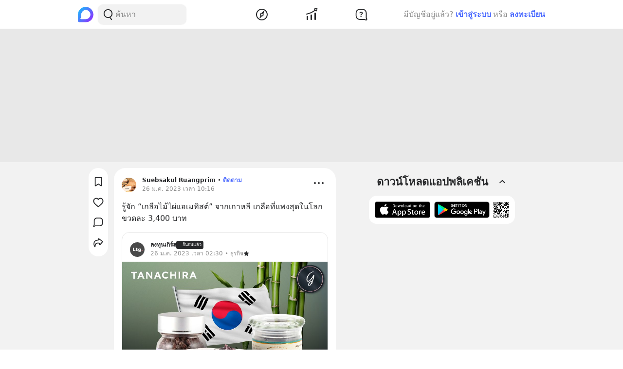

--- FILE ---
content_type: text/html; charset=utf-8
request_url: https://www.google.com/recaptcha/api2/aframe
body_size: 268
content:
<!DOCTYPE HTML><html><head><meta http-equiv="content-type" content="text/html; charset=UTF-8"></head><body><script nonce="0q5ApjJZ2lzrFfASixXI9g">/** Anti-fraud and anti-abuse applications only. See google.com/recaptcha */ try{var clients={'sodar':'https://pagead2.googlesyndication.com/pagead/sodar?'};window.addEventListener("message",function(a){try{if(a.source===window.parent){var b=JSON.parse(a.data);var c=clients[b['id']];if(c){var d=document.createElement('img');d.src=c+b['params']+'&rc='+(localStorage.getItem("rc::a")?sessionStorage.getItem("rc::b"):"");window.document.body.appendChild(d);sessionStorage.setItem("rc::e",parseInt(sessionStorage.getItem("rc::e")||0)+1);localStorage.setItem("rc::h",'1768909371700');}}}catch(b){}});window.parent.postMessage("_grecaptcha_ready", "*");}catch(b){}</script></body></html>

--- FILE ---
content_type: text/javascript; charset=UTF-8
request_url: https://s2.blockdit.com/z/42.6.5/_next/static/chunks/87118-df56e4f4c7eed79c.js
body_size: 3819
content:
"use strict";(self.webpackChunk_N_E=self.webpackChunk_N_E||[]).push([[87118],{87118:function(e,t,r){r.d(t,{Z:function(){return g}});var n=r(67294),l=r(86010),c=r(52118),a=r(13806),o=r(58316),i=r(24224),s=r(49026),u=r(83289),d=r(59499),f=r(85893);function p(e,t){var r=Object.keys(e);if(Object.getOwnPropertySymbols){var n=Object.getOwnPropertySymbols(e);t&&(n=n.filter((function(t){return Object.getOwnPropertyDescriptor(e,t).enumerable}))),r.push.apply(r,n)}return r}function h(e){for(var t=1;t<arguments.length;t++){var r=null!=arguments[t]?arguments[t]:{};t%2?p(Object(r),!0).forEach((function(t){(0,d.Z)(e,t,r[t])})):Object.getOwnPropertyDescriptors?Object.defineProperties(e,Object.getOwnPropertyDescriptors(r)):p(Object(r)).forEach((function(t){Object.defineProperty(e,t,Object.getOwnPropertyDescriptor(r,t))}))}return e}function b(e){return(0,f.jsx)("svg",h(h({"data-tintable":!0,"data-type":"svgr-icon",fill:"none",height:30,width:30,xmlns:"http://www.w3.org/2000/svg"},e),{},{children:(0,f.jsx)("path",{clipRule:"evenodd",d:"M26.765 6.2c.845 0 1.535.68 1.535 1.526v3.87a1.53 1.53 0 0 1-1.535 1.527c-.779 0-1.406.619-1.406 1.377s.627 1.377 1.459 1.38l.153.011a1.53 1.53 0 0 1 1.33 1.512v3.871a1.53 1.53 0 0 1-1.536 1.526H3.235A1.53 1.53 0 0 1 1.7 21.274v-3.87c0-.846.69-1.527 1.509-1.526l.124-.004A1.39 1.39 0 0 0 4.641 14.5c0-.758-.627-1.377-1.406-1.377A1.53 1.53 0 0 1 1.7 11.597V7.726c0-.845.69-1.526 1.535-1.526zm-7.343 3.878a.95.95 0 0 0-1.343 0l-7.5 7.5a.95.95 0 0 0 1.343 1.344l7.5-7.5a.95.95 0 0 0 0-1.344M17.5 15a2 2 0 1 0 .002 4.001A2 2 0 0 0 17.5 15m-.05 1.2a.75.75 0 1 1 0 1.5.75.75 0 0 1 0-1.5M12.5 10a2 2 0 1 0 .002 4.001A2 2 0 0 0 12.5 10m-.05 1.2a.75.75 0 1 1 0 1.5.75.75 0 0 1 0-1.5",fill:"#27282A",fillRule:"evenodd"})}))}var v=r(28693),j=r(75317),m={hotel:(0,f.jsx)(o.Z,{}),restaurant:(0,f.jsx)(s.Z,{}),attraction:(0,f.jsx)(a.Z,{}),service:(0,f.jsx)(u.Z,{})};function g(e){var t,r,a,o,s,u,d=e.voucher,p=e.voucher_unit,h=e.isWhite,g=!!p,w=(0,v.$G)(["vouchers","common"]).t,O=p||{voucher:d},x=O.voucher,y=O.redeemed_time,P=O.valid_from,N=O.valid_to,D=x||{},Z=D.properties,k=D.purchased,A=D.available,E=Z||{pricing:{}},M=E.business_type,S=E.covers,_=E.discount,C=E.merchant,V=E.name,R=E.pricing.price,q=E.limitation,z=null===S||void 0===S||null===(t=S.range)||void 0===t||null===(r=t.data)||void 0===r||null===(a=r[0])||void 0===a||null===(o=a.size)||void 0===o?void 0:o.src,H=null===C||void 0===C||null===(s=C.logo)||void 0===s||null===(u=s.size)||void 0===u?void 0:u.src,F=(0,j.UO)(x),G=(0,j.ql)(p);return(0,f.jsx)(n.Fragment,{children:(0,f.jsxs)("div",{className:"relative rounded overflow-hidden flex h-full",children:[(0,f.jsxs)("div",{className:(0,l.Z)("relative w-36 min-h-[144px] overflow-hidden flex-shrink-0",{"bg-warm-gray-2":!z}),children:[z?(0,f.jsx)("img",{alt:V,className:"absolute w-full h-full object-cover inset-0",src:z}):(0,f.jsx)("div",{className:"flex h-full w-full items-center justify-center text-warm-gray-3",children:(0,f.jsx)(i.Z,{})}),(0,f.jsxs)("div",{className:"absolute bottom-0 w-full h-full flex flex-col justify-between text-white",children:[(0,f.jsx)("div",{className:"w-full flex justify-end p-2",children:(0,f.jsx)("div",{className:"bg-common-black/60 rounded-xs p-0.5 w-fit text-common-white",children:m[M]})}),(0,f.jsxs)("div",{className:"flex justify-between items-end w-full p-2 pt-3 [background-image:linear-gradient(180deg,rgba(0,0,0,0)_0%,rgba(0,0,0,0.6)_31%,rgba(0,0,0,1)_100%)]",children:[(0,f.jsxs)("div",{className:"flex flex-col",children:[(0,f.jsx)("p",{className:"text-xs font-semibold text-common-white",children:w("vouchers:discount")}),(0,f.jsx)("p",{className:"text-lg font-bold text-common-white break-words line-clamp-1",children:_})]}),(0,f.jsx)("div",{className:(0,l.Z)("relative w-9 h-9 rounded-[4px] overflow-hidden flex-shrink-0 flex items-center justify-center",{"bg-warm-gray-1":!H}),children:H?(0,f.jsx)("img",{alt:C.name,className:"absolute w-full h-full object-cover inset-0",src:H}):(0,f.jsx)("div",{className:"text-warm-gray-3",children:(0,f.jsx)(b,{})})})]})]}),(g?G!==j.tT.available:F!==j.DG.live)&&(0,f.jsxs)(n.Fragment,{children:[(0,f.jsx)("div",{className:"absolute bottom-0 w-full h-full bg-warm-gray-2 opacity-[.5]"}),(0,f.jsx)("div",{className:"absolute w-20 h-20 rounded-full left-1/2 top-1/2 -translate-x-1/2 -translate-y-1/2 bg-common-black/60 opacity-[.7] text-common-white text-[15px] flex justify-center items-center text-center",children:w(g?"vouchers:menu.".concat(G):"vouchers:status.".concat(F))})]})]}),(0,f.jsxs)("div",{className:(0,l.Z)("flex flex-col justify-between flex-grow px-3 py-2 gap-1 overflow-hidden",{"bg-warm-gray-1":!h,"bg-white":h}),children:[(0,f.jsxs)("div",{className:"flex flex-col gap-1",children:[(0,f.jsx)("p",{className:"text-xs truncate",children:C.name}),(0,f.jsx)("p",{className:"font-bold break-words line-clamp-2",children:V}),g&&(P||N)&&(0,f.jsx)("p",{className:"text-xs",children:(0,j.G5)({t:w,validFrom:P,validTo:N})}),g&&y&&(0,f.jsxs)("p",{className:"text-xs",children:[w("vouchers:used_date"),w("common:time.absolute",{val:{date:new Date(y)}})]}),!g&&(0,f.jsx)("p",{className:"text-lg font-bold text-danger",children:w("vouchers:currency",{val:R})})]}),g&&(0,f.jsx)("p",{className:"text-xs truncate",children:q}),!g&&(0,f.jsx)(c.J1,{available:A,purchased:k,statusSummary:F})]}),(0,f.jsx)("div",{className:(0,l.Z)("absolute w-8 h-8 rounded-full left-0 top-1/2 -translate-x-1/2 -translate-y-1/2",{"bg-warm-gray-1":h,"bg-white":!h})}),(0,f.jsx)("div",{className:(0,l.Z)("absolute w-8 h-8 rounded-full right-0 top-1/2 translate-x-1/2 -translate-y-1/2",{"bg-warm-gray-1":h,"bg-white":!h})})]})})}},13806:function(e,t,r){r.d(t,{Z:function(){return o}});var n=r(59499),l=(r(67294),r(85893));function c(e,t){var r=Object.keys(e);if(Object.getOwnPropertySymbols){var n=Object.getOwnPropertySymbols(e);t&&(n=n.filter((function(t){return Object.getOwnPropertyDescriptor(e,t).enumerable}))),r.push.apply(r,n)}return r}function a(e){for(var t=1;t<arguments.length;t++){var r=null!=arguments[t]?arguments[t]:{};t%2?c(Object(r),!0).forEach((function(t){(0,n.Z)(e,t,r[t])})):Object.getOwnPropertyDescriptors?Object.defineProperties(e,Object.getOwnPropertyDescriptors(r)):c(Object(r)).forEach((function(t){Object.defineProperty(e,t,Object.getOwnPropertyDescriptor(r,t))}))}return e}function o(e){return(0,l.jsx)("svg",a(a({"data-tintable":!0,"data-type":"svgr-icon",fill:"none",height:20,width:20,xmlns:"http://www.w3.org/2000/svg"},e),{},{children:(0,l.jsx)("path",{clipRule:"evenodd",d:"M9.95 1.5c3.725 0 6.75 2.871 6.75 6.422 0 1.454-.808 3.32-2.431 5.64l-.322.45q-.082.115-.17.231l-.351.468-.372.478q-.285.363-.595.74l-.422.507-.442.518-.462.53-.481.54-.249.275a.61.61 0 0 1-.906 0l-.249-.275-.481-.54-.462-.53-.442-.519-.422-.506q-.309-.377-.595-.74l-.372-.48-.352-.467-.17-.23-.32-.45C4.007 11.241 3.2 9.375 3.2 7.921 3.2 4.372 6.225 1.5 9.95 1.5m0 2.5a4.25 4.25 0 1 0 0 8.5 4.25 4.25 0 0 0 0-8.5m-.318 1.778a.384.384 0 0 1 .737 0l.408 1.276h1.334c.359 0 .52.461.264.706l-.027.023-1.086.876.416 1.303c.115.36-.26.668-.562.482l-.029-.019L10 9.631l-1.087.794c-.297.217-.685-.072-.6-.428l.01-.035.415-1.303-1.086-.876c-.284-.229-.143-.697.202-.727l.036-.002h1.333z",fill:"#27282A",fillRule:"evenodd"})}))}},58316:function(e,t,r){r.d(t,{Z:function(){return o}});var n=r(59499),l=(r(67294),r(85893));function c(e,t){var r=Object.keys(e);if(Object.getOwnPropertySymbols){var n=Object.getOwnPropertySymbols(e);t&&(n=n.filter((function(t){return Object.getOwnPropertyDescriptor(e,t).enumerable}))),r.push.apply(r,n)}return r}function a(e){for(var t=1;t<arguments.length;t++){var r=null!=arguments[t]?arguments[t]:{};t%2?c(Object(r),!0).forEach((function(t){(0,n.Z)(e,t,r[t])})):Object.getOwnPropertyDescriptors?Object.defineProperties(e,Object.getOwnPropertyDescriptors(r)):c(Object(r)).forEach((function(t){Object.defineProperty(e,t,Object.getOwnPropertyDescriptor(r,t))}))}return e}function o(e){return(0,l.jsx)("svg",a(a({"data-tintable":!0,"data-type":"svgr-icon",fill:"none",height:20,width:20,xmlns:"http://www.w3.org/2000/svg"},e),{},{children:(0,l.jsx)("path",{clipRule:"evenodd",d:"M10 2c.982 0 1.778.796 1.778 1.778V18h-8A1.78 1.78 0 0 1 2 16.222V3.778C2 2.796 2.796 2 3.778 2zm6.667 4.444c.736 0 1.333.796 1.333 1.778v8c0 .982-.597 1.778-1.333 1.778h-4V6.444zM8.222 10H5.556a.889.889 0 0 0 0 1.778h2.666a.889.889 0 0 0 0-1.778m0-2.667H5.556a.889.889 0 0 0 0 1.778h2.666a.889.889 0 0 0 0-1.778m0-2.666H5.556a.889.889 0 0 0 0 1.777h2.666a.889.889 0 1 0 0-1.777",fill:"#27282A",fillRule:"evenodd"})}))}},24224:function(e,t,r){r.d(t,{Z:function(){return o}});var n=r(59499),l=(r(67294),r(85893));function c(e,t){var r=Object.keys(e);if(Object.getOwnPropertySymbols){var n=Object.getOwnPropertySymbols(e);t&&(n=n.filter((function(t){return Object.getOwnPropertyDescriptor(e,t).enumerable}))),r.push.apply(r,n)}return r}function a(e){for(var t=1;t<arguments.length;t++){var r=null!=arguments[t]?arguments[t]:{};t%2?c(Object(r),!0).forEach((function(t){(0,n.Z)(e,t,r[t])})):Object.getOwnPropertyDescriptors?Object.defineProperties(e,Object.getOwnPropertyDescriptors(r)):c(Object(r)).forEach((function(t){Object.defineProperty(e,t,Object.getOwnPropertyDescriptor(r,t))}))}return e}function o(e){return(0,l.jsx)("svg",a(a({"data-tintable":!0,"data-type":"svgr-icon",fill:"none",height:100,width:100,xmlns:"http://www.w3.org/2000/svg"},e),{},{children:(0,l.jsx)("path",{clipRule:"evenodd",d:"M10.47 20h79.06c1.364 0 2.47 1.3 2.47 2.903v15.484c0 1.603-1.106 2.903-2.47 2.903-4.094 0-7.412 3.9-7.412 8.71s3.318 8.71 7.411 8.71l.336.026C91.07 58.928 92 60.143 92 61.613v15.484C92 78.7 90.894 80 89.53 80H10.47C9.107 80 8 78.7 8 77.097V61.613c0-1.603 1.106-2.903 2.47-2.903l.508-.02c3.857-.307 6.904-4.08 6.904-8.69 0-4.81-3.318-8.71-7.411-8.71C9.106 41.29 8 39.99 8 38.387V22.903C8 21.3 9.106 20 10.47 20m28.14 39.444L59.444 38.61a2.086 2.086 0 0 1 2.947 0 2.086 2.086 0 0 1 0 2.946L41.555 62.39a2.086 2.086 0 0 1-2.947 0 2.086 2.086 0 0 1 0-2.946M58.5 50a6.5 6.5 0 0 0-6.5 6.5c0 3.588 2.912 6.5 6.5 6.5s6.5-2.912 6.5-6.5-2.912-6.5-6.5-6.5m0 4.333a2.167 2.167 0 1 1-.001 4.335 2.167 2.167 0 0 1 .001-4.335M36 43.5c0-3.588 2.688-6.5 6-6.5s6 2.912 6 6.5-2.688 6.5-6 6.5-6-2.912-6-6.5m8 0c0-1.196-.896-2.167-2-2.167s-2 .97-2 2.167.896 2.167 2 2.167 2-.971 2-2.167",fill:"#27282A",fillRule:"evenodd"})}))}},49026:function(e,t,r){r.d(t,{Z:function(){return o}});var n=r(59499),l=(r(67294),r(85893));function c(e,t){var r=Object.keys(e);if(Object.getOwnPropertySymbols){var n=Object.getOwnPropertySymbols(e);t&&(n=n.filter((function(t){return Object.getOwnPropertyDescriptor(e,t).enumerable}))),r.push.apply(r,n)}return r}function a(e){for(var t=1;t<arguments.length;t++){var r=null!=arguments[t]?arguments[t]:{};t%2?c(Object(r),!0).forEach((function(t){(0,n.Z)(e,t,r[t])})):Object.getOwnPropertyDescriptors?Object.defineProperties(e,Object.getOwnPropertyDescriptors(r)):c(Object(r)).forEach((function(t){Object.defineProperty(e,t,Object.getOwnPropertyDescriptor(r,t))}))}return e}function o(e){return(0,l.jsx)("svg",a(a({"data-tintable":!0,"data-type":"svgr-icon",fill:"none",height:20,width:20,xmlns:"http://www.w3.org/2000/svg"},e),{},{children:(0,l.jsx)("path",{clipRule:"evenodd",d:"M14.5 1.677a.68.68 0 0 1 .22.512l-.001 4.17.052-.046c.159-.16.262-.373.289-.61l.007-.12V2.187a.674.674 0 0 1 1.34-.108l.006.095v.008l.001 3.4c0 1.016-.65 1.906-1.576 2.238l-.119.038v1.462l.098.052c.413.245.695.674.743 1.159l.007.147v6.796A1.53 1.53 0 0 1 14.046 19a1.53 1.53 0 0 1-1.522-1.525V10.68c0-.545.295-1.036.75-1.306l.097-.052V7.859l-.118-.038a2.39 2.39 0 0 1-1.57-2.07l-.006-.169V2.19a.674.674 0 0 1 .6-.685l.115-.003a.7.7 0 0 1 .323.106l.091.07a.68.68 0 0 1 .211.397l.007.109v3.399c0 .285.111.544.296.731l.051.046v-4.17a.675.675 0 0 1 .5-.666l.1-.019a.67.67 0 0 1 .53.173M6.369 1.51c.696 0 1.327.4 1.758 1.048.396.594.611 1.358.611 2.176 0 .817-.215 1.581-.61 2.176a2.44 2.44 0 0 1-.942.854l-.143.061v1.497l.098.053c.414.245.695.673.743 1.158l.007.148v6.796A1.53 1.53 0 0 1 6.369 19a1.53 1.53 0 0 1-1.521-1.524V10.68c0-.546.295-1.037.75-1.306l.096-.053V7.824l-.141-.061a2.4 2.4 0 0 1-.83-.697l-.112-.157C4.216 6.314 4 5.549 4 4.733c0-.818.216-1.582.611-2.176.431-.648 1.062-1.048 1.757-1.048",fill:"#27282A",fillRule:"evenodd"})}))}},83289:function(e,t,r){r.d(t,{Z:function(){return o}});var n=r(59499),l=(r(67294),r(85893));function c(e,t){var r=Object.keys(e);if(Object.getOwnPropertySymbols){var n=Object.getOwnPropertySymbols(e);t&&(n=n.filter((function(t){return Object.getOwnPropertyDescriptor(e,t).enumerable}))),r.push.apply(r,n)}return r}function a(e){for(var t=1;t<arguments.length;t++){var r=null!=arguments[t]?arguments[t]:{};t%2?c(Object(r),!0).forEach((function(t){(0,n.Z)(e,t,r[t])})):Object.getOwnPropertyDescriptors?Object.defineProperties(e,Object.getOwnPropertyDescriptors(r)):c(Object(r)).forEach((function(t){Object.defineProperty(e,t,Object.getOwnPropertyDescriptor(r,t))}))}return e}function o(e){return(0,l.jsx)("svg",a(a({"data-tintable":!0,"data-type":"svgr-icon",fill:"none",height:20,width:20,xmlns:"http://www.w3.org/2000/svg"},e),{},{children:(0,l.jsx)("path",{d:"M4.755 4.671c1.019 0 2.165.214 3.113.694a.25.25 0 0 1 .136.251 5 5 0 0 0-.049.664c0 1.328.599 2.612 1.568 3.794a.25.25 0 0 1-.224.407c-1.362-.169-2.52-.589-3.342-1.378C4.93 8.068 4.505 6.471 4.505 4.921a.25.25 0 0 1 .25-.25m11.991 0a.25.25 0 0 1 .26.25c0 1.593-.41 3.153-1.453 4.182-.82.79-1.98 1.21-3.342 1.378a.25.25 0 0 1-.224-.407c.97-1.181 1.568-2.466 1.568-3.794a5 5 0 0 0-.048-.664.25.25 0 0 1 .135-.251c.92-.465 1.955-.652 3.104-.694m-5.812-2.345c1.153 1.183 1.946 2.523 1.946 3.954s-.793 2.77-1.946 3.954a.25.25 0 0 1-.358 0C9.423 9.051 8.63 7.711 8.63 6.28c0-1.44.836-2.857 1.95-3.958a.25.25 0 0 1 .354.004M9.222 17.344c-1.167-.228-2.977-1.935-4.27-1.481q-1.291.453-1.292-.216v-2.759q-.011-.68.732-.68c.742 0 1.618-.248 2.056-.43.437-.183.901-.315 1.484-.1.582.213 1.45.53 1.903.53.158 0 .865-.019 1.525.083.227.035.305.035.602.159.297.123.547 1.083-.297 1.238-.797.147-2.544-.45-2.74.557-.1.517.127.704.74.704.798 0 1.819.101 2.297-.118s.84-.585 1.496-1.312q.381-.424 1.246-1.393.66-.638 1.31 0c.378.371-.298 1.196-.678 1.918-.65 1.237-.723 1.318-1.306 2.08-.583.764-.902 1.246-1.766 1.278-1.482.055-2.463.055-3.042-.058",fill:"#27282A"})}))}}}]);

--- FILE ---
content_type: text/javascript; charset=UTF-8
request_url: https://s2.blockdit.com/z/42.6.5/_next/static/chunks/78240-81d7c5c03e39d35c.js
body_size: 5056
content:
"use strict";(self.webpackChunk_N_E=self.webpackChunk_N_E||[]).push([[78240],{59414:function(n,e,r){r.d(e,{Z:function(){return s}});var t=r(67294),i=r(86010),a=r(32922),o=r(85351),u=r(85893);function s(n){var e=n.fund,r=n.disablePromptpayIcon,s=void 0!==r&&r,c=n.color,d=void 0===c?"text-black":c,l=e.__typename;return(0,u.jsx)(t.Fragment,{children:function(){switch(l){default:return null;case"FundItemPromptpay":return(0,u.jsxs)("div",{className:(0,i.Z)("flex items-center gap-2",d),children:[!s&&(0,u.jsx)(o.Z,{className:d}),(0,u.jsx)("div",{children:"QR Code"})]});case"FundItemCard":var n=e.card,r=n.issuer,t=n.last_digits;return(0,u.jsxs)("div",{className:(0,i.Z)("flex items-center",d),children:[(0,u.jsx)(a.m,{issuer:r,size:a.Z.LARGE}),(0,u.jsx)("div",{children:"* ".concat(t)})]})}}()})}},95606:function(n,e,r){r.d(e,{Z:function(){return u}});var t=r(59499),i=(r(67294),r(85893));function a(n,e){var r=Object.keys(n);if(Object.getOwnPropertySymbols){var t=Object.getOwnPropertySymbols(n);e&&(t=t.filter((function(e){return Object.getOwnPropertyDescriptor(n,e).enumerable}))),r.push.apply(r,t)}return r}function o(n){for(var e=1;e<arguments.length;e++){var r=null!=arguments[e]?arguments[e]:{};e%2?a(Object(r),!0).forEach((function(e){(0,t.Z)(n,e,r[e])})):Object.getOwnPropertyDescriptors?Object.defineProperties(n,Object.getOwnPropertyDescriptors(r)):a(Object(r)).forEach((function(e){Object.defineProperty(n,e,Object.getOwnPropertyDescriptor(r,e))}))}return n}function u(n){return(0,i.jsx)("svg",o(o({"data-tintable":!0,"data-type":"svgr-icon",fill:"none",height:24,width:24,xmlns:"http://www.w3.org/2000/svg"},n),{},{children:(0,i.jsx)("path",{d:"M20.284 5.351a5.11 5.11 0 0 0-3.81-1.663c-1.1 0-2.106.348-2.993 1.036a6.1 6.1 0 0 0-1.21 1.267 6.1 6.1 0 0 0-1.21-1.267A4.78 4.78 0 0 0 8.07 3.687c-1.471 0-2.825.591-3.81 1.664-.975 1.06-1.511 2.509-1.511 4.079 0 1.616.6 3.095 1.889 4.655 1.153 1.396 2.81 2.813 4.729 4.453.655.56 1.398 1.195 2.169 1.872a1.115 1.115 0 0 0 1.472 0c.772-.676 1.515-1.312 2.17-1.872 1.92-1.64 3.576-3.057 4.73-4.453 1.288-1.56 1.888-3.039 1.888-4.655 0-1.57-.537-3.019-1.51-4.079",fill:"#27282A"})}))}},63141:function(n,e,r){var t,i=r(71383),a=r(40493),o=r(38060);e.Z=(0,a.Z)(t||(t=(0,i.Z)(["\n  query CurrentUserAgencyAdmins($business: ID, $page: ID, $permission: PageAdminPermission, $limit: Int = 30) {\n    currentuser_agency_admins(business: $business, page: $page, permission: $permission) {\n      range(limit: $limit) {\n        data {\n          id\n          business {\n            ...BusinessFragment\n            wallet {\n              id\n            }\n          }\n          page {\n            ...PageFragment\n          }\n        }\n      }\n    }\n  }\n\n  ","\n"])),{fragments:o.Z})},50755:function(n,e,r){var t,i=r(71383),a=r(40493),o=r(38060);e.Z=(0,a.Z)(t||(t=(0,i.Z)(["\n  query CurrentUserPages($permission: PageAdminPermission, $limit: Int = 10, $before: ID) {\n    currentuser_pages (permission: $permission) {\n      range(limit: $limit, before: $before) {\n        before\n        data {\n          ...CurrentPageFragment\n        }\n      }\n    }\n  }\n\n  ","\n"])),{fragments:o.Z})},61171:function(n,e,r){var t,i=r(71383),a=r(40493),o=r(38060);e.Z=(0,a.Z)(t||(t=(0,i.Z)(["\n  query CurrentUserPagesAdmins($roles: [PageRole!], $status: PageAdminStatus, $limit: Int = 10, $before: ID) {\n    currentuser_page_admins(roles: $roles, status: $status) {\n      range(limit: $limit, before: $before) {\n        before\n        data {\n          id\n          page {\n            ...CurrentPageFragment\n          }\n        }\n      }\n    }\n  }\n\n  ","\n"])),{fragments:o.Z})},85641:function(n,e,r){var t,i=r(71383),a=r(40493),o=r(38060);e.Z=(0,a.Z)(t||(t=(0,i.Z)(["\n  query Page($id: ID!, $demographic: Boolean = false, $admin: Boolean = false, $withQualifyExtendSubscription: Boolean = false) {\n    page(id: $id) {\n      ...PageFragment\n      hide {\n        action\n      }\n      created_time\n      categories {\n        range {\n          data {\n            id\n            name\n          }\n        }\n      }\n      profile {\n        about\n        cover {\n          id\n          size(size: s800x0) {\n            src\n            width\n            height\n          }\n        }\n      }\n      articles {\n        count\n      }\n      qualified_articles: articles(status: qualified) {\n        count\n      }\n      followers {\n        count\n      }\n      follow {\n        action\n      }\n      admin {\n        id\n        role\n      }\n      followers_demographic @include(if: $demographic) {\n        age {\n          r0_12 {\n            ...DemographicGenderFragment\n          }\n          r13_17 {\n            ...DemographicGenderFragment\n          }\n          r18_24 {\n            ...DemographicGenderFragment\n          }\n          r25_34 {\n            ...DemographicGenderFragment\n          }\n          r35_44 {\n            ...DemographicGenderFragment\n          }\n          r45_54 {\n            ...DemographicGenderFragment\n          }\n          r55_64 {\n            ...DemographicGenderFragment\n          }\n          r65_ {\n            ...DemographicGenderFragment\n          }\n        }\n        gender {\n          ...DemographicGenderFragment\n        }\n      }\n      admins(role: owner) @include(if: $admin) {\n        range {\n          data {\n            user {\n              id\n              alias\n              name\n            }  \n          }  \n        }  \n      }\n      admin_actions @include(if: $admin) {\n        popular_ban\n        explore_ban\n        qualify_ban  \n        monetize_article_zero\n        score_coefficient\n        qualified_coefficient\n        allow_alias_update_at\n      }\n      qualify_extend_subscription @include(if: $withQualifyExtendSubscription) { \n        ...QualifyExtendSubscriptionFragment\n      }\n    }\n  }\n\n  ","\n"])),{fragments:o.Z})},87688:function(n,e,r){var t,i=r(71383),a=r(40493),o=r(38060);e.Z=(0,a.Z)(t||(t=(0,i.Z)(["\n  query PagePendingRoles($id: ID!) {\n    page(id: $id) {\n      id\n      admins(status: invited) {\n        range {\n          data {\n            id\n            status\n            role\n            user {\n              ...UserFragment\n            }\n          }\n        }\n      }\n    }\n  }\n\n  ","\n"])),{fragments:o.Z})},25949:function(n,e,r){var t,i=r(71383),a=r(40493),o=r(38060);e.Z=(0,a.Z)(t||(t=(0,i.Z)(["\n query PageSettingsAgencyBusiness($id: ID!, $before: ID, $limit: Int = 20) {\n   page(id: $id) {\n    id\n    agency_pending: agencies(status: pending) {\n      range (limit: 50) {\n        data {\n          ...AgencyBusinessFragment\n        }\n      }\n    }\n    agency_active: agencies(status: active) {\n      range (limit: $limit, before: $before) {\n        data {\n          ...AgencyBusinessFragment\n        }\n      }\n    }\n   }\n }\n\n ","\n"])),{fragments:o.Z})},76791:function(n,e,r){var t,i=r(71383),a=r(40493),o=r(38060);e.Z=(0,a.Z)(t||(t=(0,i.Z)(["\n  query PageSettingsBans($id: ID!, $before: ID, $limit: Int = 20) {\n    page(id: $id) {\n      id\n      bans {\n        range(before: $before, limit: $limit) {\n          before\n          data {\n            ... on User {\n              ...UserFragment\n            }\n            ... on Page {\n              ...PageFragment\n            }\n          }\n        }\n      }\n    }\n  }\n\n  ","\n"])),{fragments:o.Z})},12785:function(n,e,r){var t,i=r(71383),a=r(40493),o=r(38060);e.Z=(0,a.Z)(t||(t=(0,i.Z)(["\n  query PageSettingsRoles($id: ID!, $limit: Int) {\n    page(id: $id) {\n      id\n      admins {\n        range(limit: $limit) {\n          data {\n            id\n            status\n            role\n            user {\n              ...UserFragment\n            }\n          }\n        }\n      }\n    }\n  }\n\n  ","\n"])),{fragments:o.Z})},30897:function(n,e,r){var t,i=r(71383),a=r(40493),o=r(38060);e.Z=(0,a.Z)(t||(t=(0,i.Z)(['\n  query Payments($wallet: ID, $status: PaymentStatusEnum, $pay_for: PaymentPayForInput, $before: ID, $after: ID, $limit: Int = 20, $includeWallet: Boolean = true, $includePayFor: Boolean = false) {\n    payments(wallet: $wallet, status: $status, pay_for: $pay_for) {\n      range(before: $before, after: $after, limit: $limit) @connection(key: "range") {\n        before\n        after  \n        data {\n          ...PaymentSummaryFragment\n          pay_for @include(if: $includePayFor) {\n            coupon {\n              id\n              amount\n            }\n            iap_product {\n                id\n                sku\n            }\n            qualify_extend {\n               page {\n                 id\n                 name\n                 profile {\n                   photo {\n                     id\n                     size(size: s120x120) {\n                       src\n                       width\n                       height\n                     }\n                   }\n                 }\n               }\n               iap_product {\n                ... on IapProductQualifyExtendOneTime {\n                  id\n                  qualify_extend\n                }\n                ... on IapProductQualifyExtendSubscription {\n                  id\n                  qualify_extend\n                }\n              }\n            }\n          }\n          wallet @include(if: $includeWallet) {\n            id\n            user {\n              id\n              name\n            }\n            business {\n              id\n              name\n            }\n          }\n          receive_from {\n            omise { amount } \n            promptpay { amount } \n          }\n          deduct_from {\n            coupon { amount } \n          }\n        } \n      }  \n    }\n  }\n  \n  ',"\n"])),{fragments:o.Z})},11007:function(n,e,r){r.d(e,{s:function(){return c}});var t=r(50029),i=r(87794),a=r.n(i),o=r(6812),u=r(57124),s=r(50755);function c(){var n=arguments.length>0&&void 0!==arguments[0]?arguments[0]:{},e=n.permission,r=n.limit,i=void 0===r?10:r,c=(0,u.a)(),d=c.auth.currentUser,l=(0,o.aM)(s.Z,{variables:{permission:e,limit:i},skip:!d,fetchPolicy:"cache-first"}),f=l.data,g=l.fetchMore,m=(null===f||void 0===f?void 0:f.currentuser_pages)||null,p=null===m||void 0===m?void 0:m.range.before,v=function(){var n=(0,t.Z)(a().mark((function n(){return a().wrap((function(n){for(;;)switch(n.prev=n.next){case 0:if(null!==m&&void 0!==m&&m.range.before){n.next=2;break}return n.abrupt("return");case 2:return n.next=4,g({variables:{before:m.range.before}});case 4:case"end":return n.stop()}}),n)})));return function(){return n.apply(this,arguments)}}();return{currentUserPages:m,canLoadMore:p,onLoadMore:v}}},43555:function(n,e,r){r.d(e,{qt:function(){return P},P0:function(){return I},H2:function(){return Z},pn:function(){return w}});var t,i,a=r(6812),o=r(6801),u=r(57124),s=r(1496),c=r(85641),d=r(71383),l=r(40493),f=r(38060),g=(0,l.Z)(t||(t=(0,d.Z)(["\n  query PageAgency($pageId: ID!, $businessId: ID!) {\n    page(id: $pageId) {\n      id\n      agency(business: $businessId) {\n        ...AgencyBusinessFragment\n      }\n    }\n  }\n\n  ","\n"])),{fragments:f.Z}),m=r(87688),p=(0,l.Z)(i||(i=(0,d.Z)(["\n  query PageSettings($id: ID!) {\n    page(id: $id) {\n      ...PageFragment\n      admin {\n        id\n        role\n      }\n      categories {\n        range {\n          data {\n            id\n            name\n          }\n        }\n      }\n      hide {\n        action\n      }\n    }\n  }\n\n  ","\n"])),{fragments:f.Z}),v=r(25949),y=r(76791),b=r(12785);function h(n,e){var r="undefined"!==typeof Symbol&&n[Symbol.iterator]||n["@@iterator"];if(!r){if(Array.isArray(n)||(r=function(n,e){if(!n)return;if("string"===typeof n)return $(n,e);var r=Object.prototype.toString.call(n).slice(8,-1);"Object"===r&&n.constructor&&(r=n.constructor.name);if("Map"===r||"Set"===r)return Array.from(n);if("Arguments"===r||/^(?:Ui|I)nt(?:8|16|32)(?:Clamped)?Array$/.test(r))return $(n,e)}(n))||e&&n&&"number"===typeof n.length){r&&(n=r);var t=0,i=function(){};return{s:i,n:function(){return t>=n.length?{done:!0}:{done:!1,value:n[t++]}},e:function(n){throw n},f:i}}throw new TypeError("Invalid attempt to iterate non-iterable instance.\nIn order to be iterable, non-array objects must have a [Symbol.iterator]() method.")}var a,o=!0,u=!1;return{s:function(){r=r.call(n)},n:function(){var n=r.next();return o=n.done,n},e:function(n){u=!0,a=n},f:function(){try{o||null==r.return||r.return()}finally{if(u)throw a}}}}function $(n,e){(null==e||e>n.length)&&(e=n.length);for(var r=0,t=new Array(e);r<e;r++)t[r]=n[r];return t}function P(n){var e=n.id,r=n.demographic,t=void 0!==r&&r,i=n.admin,d=void 0!==i&&i,l=n.withQualifyExtendSubscription,f=void 0!==l&&l,g=n.defaultErrorHandler,m=void 0===g||g,p=(0,u.a)().currentUserReady,v="undefined"===typeof e||!p,y=(0,a.aM)(c.Z,{variables:{id:e,demographic:t,admin:d,withQualifyExtendSubscription:f},skip:v,fetchPolicy:"cache-first",errorPolicy:"all"}),b=y.loading,h=y.data,$=y.error,P=y.refetch,w=h&&h.page?h.page:null;if(m){var Z;if((0,s.n)({error:$}),!v&&!b&&null===w)throw new o.uW;if((null===$||void 0===$||null===(Z=$.graphQLErrors)||void 0===Z?void 0:Z.length)>0&&$.graphQLErrors.some((function(n){var e=n.extensions.code;return["auth-unauthorized","auth-not-registered","auth-nosession"].includes(e)})))throw new o.du}return{page:w,loading:b,refetch:P,error:$}}function w(n){var e=n.id,r=n.roles,t=void 0!==r&&r,i=n.bans,c=void 0!==i&&i,d=n.agency,l=void 0!==d&&d,f=(0,u.a)({throwIfNotLogin:new o.du}).auth.currentUser,g=(0,a.aM)(p,{variables:{id:e,roles:t},fetchPolicy:"cache-first",skip:!f||"undefined"===typeof e}),m=g.data,h=g.error,$=(0,a.aM)(y.Z,{variables:{id:e},fetchPolicy:"cache-first",skip:!f||"undefined"===typeof e||!c}),P=$.data,w=$.fetchMore,Z=$.loading,I=(0,a.aM)(b.Z,{variables:{id:e,limit:30},fetchPolicy:"cache-first",skip:!f||"undefined"===typeof e||!t}).data,_=(0,a.aM)(v.Z,{variables:{id:e,limit:50},fetchPolicy:"cache-first",skip:!f||"undefined"===typeof e||!l}).data;(0,s.n)({error:h});var x=(null===m||void 0===m?void 0:m.page)||null,O=(null===P||void 0===P?void 0:P.page)||null,D=(null===I||void 0===I?void 0:I.page)||null,j=(null===_||void 0===_?void 0:_.page)||null;if(f&&"undefined"===typeof e&&null===x)throw new o.du;return{page:x,pageBans:O,pageRoles:D,pageAgency:j,onLoadBansMore:function(){var n;return null===O||void 0===O||null===(n=O.bans)||void 0===n||!n.range.before||Z?Promise.resolve(!1):w({variables:{before:O.bans.range.before}})}}}function Z(n){var e=n.id,r=(0,u.a)().auth.currentUser,t=(0,a.aM)(m.Z,{variables:{id:e},fetchPolicy:"cache-first",skip:!r||"undefined"===typeof e}).data;return{pagePendingRoles:t?t.page:null}}function I(n){var e,r=n.pageId,t=n.businessId,i=(0,u.a)().auth.currentUser,c=(0,a.aM)(g,{variables:{pageId:r,businessId:t},fetchPolicy:"cache-first",skip:!i||"undefined"===typeof r||"undefined"===typeof t}),d=c.data,l=c.loading,f=c.error;if((0,s.n)({error:f}),(null===f||void 0===f?void 0:f.graphQLErrors.length)>0){var m,p=h(f.graphQLErrors);try{for(p.s();!(m=p.n()).done;){switch(m.value.extensions.code){case"business-not-found":case"agency-not-found":throw new o.uW;case"auth-unauthorized":throw new o.du}}}catch(y){p.e(y)}finally{p.f()}}var v=(null===d||void 0===d?void 0:d.page)||null;if(!l&&(null===v||void 0===v||null===(e=v.agency)||void 0===e||!e.permissions||0===v.agency.permissions.length)&&void 0!==i)throw new o.uW;return{pageAgency:v}}},50393:function(n,e,r){r.d(e,{N:function(){return o},l:function(){return a}});var t=r(67294),i=(0,t.createContext)({activeBusiness:null,allBusinesses:null,businessBilling:null,primaryPaymentMethod:null,fundItems:null,latestPayment:null,sponsorInvoice:null,getFundItem:function(){},deleteFundItem:function(){},setFundDefault:function(){},fundItemsRefetch:function(){},latestPaymentRefetch:function(){},onSponsorInvoiceCreate:function(){},onAddCard:function(){}}),a=i.Provider;function o(){return(0,t.useContext)(i)}},45587:function(n,e,r){r.d(e,{u:function(){return a}});var t=r(20761),i=new Date;function a(n){var e=n.eventName,r=n.delay;return{setExecuteEvent:function(){return function(n){var e=n.eventName;t.Xb.setItem(e,(new Date).toISOString())}({eventName:e})},shouldExecuteEvent:function(){return function(n){var e=n.eventName,r=n.delay,a=void 0===r?864e5:r,o=t.Xb.getItem(e);return!o||i.getTime()-new Date(o).getTime()>=a}({eventName:e,delay:r})}}}},1496:function(n,e,r){r.d(e,{n:function(){return i}});var t=r(6801);function i(n){var e,r,i,a=n.error;null===a||void 0===a||null===(e=a.networkError)||void 0===e||null===(r=e.result)||void 0===r||null===(i=r.errors)||void 0===i||i.forEach((function(n){var e=n.extensions,r=n.message;if("BAD_USER_INPUT"===(null===e||void 0===e?void 0:e.code)){if(null!==r&&void 0!==r&&r.endsWith("Must be a mongo ObjectId formats"))throw new t.uW;throw new t.fY(r)}}))}},6898:function(n,e,r){r.d(e,{y:function(){return d}});var t=r(99583),i=r(4541),a=r(72051);function o(n,e){var r=Object.keys(n);if(Object.getOwnPropertySymbols){var t=Object.getOwnPropertySymbols(n);e&&(t=t.filter((function(e){return Object.getOwnPropertyDescriptor(n,e).enumerable}))),r.push.apply(r,t)}return r}function u(n){for(var e=1;e<arguments.length;e++){var r=null!=arguments[e]?arguments[e]:{};e%2?o(Object(r),!0).forEach((function(e){s(n,e,r[e])})):Object.getOwnPropertyDescriptors?Object.defineProperties(n,Object.getOwnPropertyDescriptors(r)):o(Object(r)).forEach((function(e){Object.defineProperty(n,e,Object.getOwnPropertyDescriptor(r,e))}))}return n}function s(n,e,r){return e in n?Object.defineProperty(n,e,{value:r,enumerable:!0,configurable:!0,writable:!0}):n[e]=r,n}function c(){var n=(0,i.b)(arguments),e=n.text,r=n.options,t=n.metadata;r=u(u({},r),{},{extract:!1});var o=(0,a.Z)(e,r,t);return o&&o.isValid()||!1}function d(){return(0,t.Z)(c,arguments)}}}]);